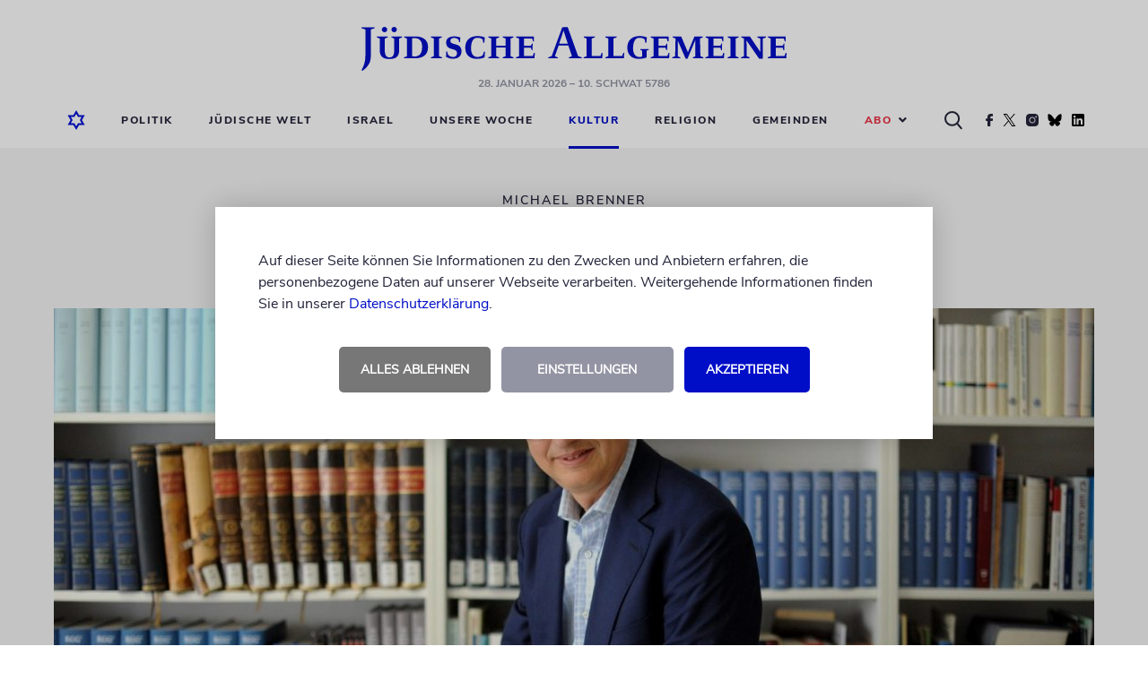

--- FILE ---
content_type: text/html; charset=UTF-8
request_url: https://www.juedische-allgemeine.de/kultur/auf-respektvollen-umgang-setzen/
body_size: 13709
content:




<!doctype html>
<html lang="de">
<head>
			

	

<meta charset="UTF-8"/>
<meta name="viewport" content="width=device-width, shrink-to-fit=no, user-scalable=yes, initial-scale=1.0"/>
<title>
			»Auf respektvollen Umgang setzen« | Jüdische Allgemeine
	</title>
<meta name="description" content="Michael Brenner über 25 Jahre Lehrstuhl für Jüdische Geschichte und Kultur an der LMU München">
<meta name="keywords" content="Jüdische Allgemeine, Wochenzeitung, Nachrichten, Kommentare, Berichte, Blogs, Politik, Kultur, Religion, Jüdisches Leben, Israel"/>
	<meta name="author" content="Katrin Diehl"/>

<link rel="preload" as="image" href="https://www.juedische-allgemeine.de/wp-content/themes/ja-theme/static/img/juedische-allgemeine-logo.svg"/>
<link rel="stylesheet" href="https://www.juedische-allgemeine.de/wp-content/themes/ja-theme/static/css/style.min.css?v=1757515675357" type="text/css" media="all"/>
<link rel="preload" href="https://www.juedische-allgemeine.de/wp-content/themes/ja-theme/static/css/jquery-ui.min.css" as="style" onload="this.rel='stylesheet'"/>
<link rel="shortcut icon" href="https://www.juedische-allgemeine.de/wp-content/themes/ja-theme/static/img/favicon.ico" type="image/x-icon"/>


    




<meta property="og:type" content="article"/>
<meta property="og:title" content="»Auf respektvollen Umgang setzen«"/>
<meta property="og:url" content="https://www.juedische-allgemeine.de/kultur/auf-respektvollen-umgang-setzen/"/>
<meta property="og:description" content="Michael Brenner über 25 Jahre Lehrstuhl für Jüdische Geschichte und Kultur an der LMU München"/>
<meta property="article:published_time" content="2022-06-12T07:30:16+00:00"/>
<meta property="article:modified_time" content="2022-06-12T07:30:17+00:00"/>
<meta property="og:site_name" content="Jüdische Allgemeine"/>
<meta property="og:image" content="https://www.juedische-allgemeine.de/wp-content/uploads/2022/06/921762521-1440x720-1440x720-c-default.jpeg"/>
<meta property="og:image:width" content="1440"/>
<meta property="og:image:height" content="720"/>
<meta property="og:locale" content="de_DE"/>
<meta name="twitter:text:title" content="»Auf respektvollen Umgang setzen«"/>
<meta name="twitter:image" content="https://www.juedische-allgemeine.de/wp-content/uploads/2022/06/921762521-1440x720-1440x720-c-default.jpeg"/>
<meta name="twitter:card" content="summary_large_image"/>



    




<script type="application/ld+json">
{
	"@context":			"http://schema.org",
	"@type":			"NewsArticle",
	"headline":			"\u00bbAuf respektvollen Umgang setzen\u00ab",
	"description":		"Michael Brenner \u00fcber 25 Jahre Lehrstuhl f\u00fcr J\u00fcdische Geschichte und Kultur an der LMU M\u00fcnchen",
	"datePublished":	"2022-06-12T07:30:16+00:00",
	"dateModified":		"2022-06-12T07:30:17+00:00",
	"url":				"https:\/\/www.juedische-allgemeine.de\/kultur\/auf-respektvollen-umgang-setzen\/",
	"image" : {
		"@type":	"ImageObject",
		"url":		"https:\/\/www.juedische-allgemeine.de\/wp-content\/uploads\/2022\/06\/921762521-1440x720-1440x720-c-default.jpeg",
		"width":	1440,
		"height":	720
	},
	"publisher": {
		"@type":	"Organization",
		"name":		"J\u00fcdische Allgemeine",
		"url":		"https:\/\/www.juedische-allgemeine.de\/",
		"logo":		"https:\/\/www.juedische-allgemeine.de\/wp-content\/themes\/ja-theme\/static\/img\/juedische-allgemeine-logo.svg"
	}
}
</script>


	<meta name='robots' content='max-image-preview:large' />
<style id='wp-img-auto-sizes-contain-inline-css' type='text/css'>
img:is([sizes=auto i],[sizes^="auto," i]){contain-intrinsic-size:3000px 1500px}
/*# sourceURL=wp-img-auto-sizes-contain-inline-css */
</style>
<style id='classic-theme-styles-inline-css' type='text/css'>
/*! This file is auto-generated */
.wp-block-button__link{color:#fff;background-color:#32373c;border-radius:9999px;box-shadow:none;text-decoration:none;padding:calc(.667em + 2px) calc(1.333em + 2px);font-size:1.125em}.wp-block-file__button{background:#32373c;color:#fff;text-decoration:none}
/*# sourceURL=/wp-includes/css/classic-themes.min.css */
</style>
<style id='wp-typography-safari-font-workaround-inline-css' type='text/css'>
body {-webkit-font-feature-settings: "liga";font-feature-settings: "liga";-ms-font-feature-settings: normal;}
/*# sourceURL=wp-typography-safari-font-workaround-inline-css */
</style>
<script type="text/javascript" src="https://www.juedische-allgemeine.de/wp-content/themes/ja-theme/static/js/head-js-bundle.min.js" id="jquery-js"></script>
<script type="text/javascript" id="3d-flip-book-client-locale-loader-js-extra">
/* <![CDATA[ */
var FB3D_CLIENT_LOCALE = {"ajaxurl":"https://www.juedische-allgemeine.de/wp-admin/admin-ajax.php","dictionary":{"Table of contents":"Table of contents","Close":"Close","Bookmarks":"Bookmarks","Thumbnails":"Thumbnails","Search":"Search","Share":"Share","Facebook":"Facebook","Twitter":"Twitter","Email":"Email","Play":"Play","Previous page":"Previous page","Next page":"Next page","Zoom in":"Zoom in","Zoom out":"Zoom out","Fit view":"Fit view","Auto play":"Auto play","Full screen":"Full screen","More":"More","Smart pan":"Smart pan","Single page":"Single page","Sounds":"Sounds","Stats":"Stats","Print":"Print","Download":"Download","Goto first page":"Goto first page","Goto last page":"Goto last page"},"images":"https://www.juedische-allgemeine.de/wp-content/plugins/interactive-3d-flipbook-powered-physics-engine/assets/images/","jsData":{"urls":[],"posts":{"ids_mis":[],"ids":[]},"pages":[],"firstPages":[],"bookCtrlProps":[],"bookTemplates":[]},"key":"3d-flip-book","pdfJS":{"pdfJsLib":"https://www.juedische-allgemeine.de/wp-content/plugins/interactive-3d-flipbook-powered-physics-engine/assets/js/pdf.min.js?ver=4.3.136","pdfJsWorker":"https://www.juedische-allgemeine.de/wp-content/plugins/interactive-3d-flipbook-powered-physics-engine/assets/js/pdf.worker.js?ver=4.3.136","stablePdfJsLib":"https://www.juedische-allgemeine.de/wp-content/plugins/interactive-3d-flipbook-powered-physics-engine/assets/js/stable/pdf.min.js?ver=2.5.207","stablePdfJsWorker":"https://www.juedische-allgemeine.de/wp-content/plugins/interactive-3d-flipbook-powered-physics-engine/assets/js/stable/pdf.worker.js?ver=2.5.207","pdfJsCMapUrl":"https://www.juedische-allgemeine.de/wp-content/plugins/interactive-3d-flipbook-powered-physics-engine/assets/cmaps/"},"cacheurl":"https://www.juedische-allgemeine.de/wp-content/uploads/3d-flip-book/cache/","pluginsurl":"https://www.juedische-allgemeine.de/wp-content/plugins/","pluginurl":"https://www.juedische-allgemeine.de/wp-content/plugins/interactive-3d-flipbook-powered-physics-engine/","thumbnailSize":{"width":"150","height":"150"},"version":"1.16.17"};
//# sourceURL=3d-flip-book-client-locale-loader-js-extra
/* ]]> */
</script>
<script type="text/javascript" src="https://www.juedische-allgemeine.de/wp-content/plugins/interactive-3d-flipbook-powered-physics-engine/assets/js/client-locale-loader.js?ver=1.16.17" id="3d-flip-book-client-locale-loader-js" async="async" data-wp-strategy="async"></script>
<link rel="canonical" href="https://www.juedische-allgemeine.de/kultur/auf-respektvollen-umgang-setzen/" />
<!-- Matomo --><script type="text/javascript">
var _paq = window._paq = window._paq || [];
_paq.push(['disableCookies']);
_paq.push(['trackPageView']);
_paq.push(['enableLinkTracking']);
_paq.push(['alwaysUseSendBeacon']);
_paq.push(['setTrackerUrl', "\/\/www.juedische-allgemeine.de\/wp-content\/plugins\/matomo\/app\/matomo.php"]);
_paq.push(['setSiteId', '1']);
_paq.push(['appendToTrackingUrl', 'bots=1']);
var d=document, g=d.createElement('script'), s=d.getElementsByTagName('script')[0];
g.type='text/javascript'; g.async=true; g.src="\/\/www.juedische-allgemeine.de\/wp-content\/uploads\/matomo\/matomo.js"; s.parentNode.insertBefore(g,s);
</script>
<!-- End Matomo Code -->		<link rel="manifest" crossorigin="use-credentials" href="https://www.juedische-allgemeine.de/wp-json/wp/v2/web-app-manifest">
					<meta name="theme-color" content="#000ec7">
								<meta name="apple-mobile-web-app-capable" content="yes">
				<meta name="mobile-web-app-capable" content="yes">

				<link rel="apple-touch-startup-image" href="https://www.juedische-allgemeine.de/wp-content/themes/ja-theme/static/img/pwa-icon_192x192.png">

				<meta name="apple-mobile-web-app-title" content="Jüd. Allgemeine">
		<meta name="application-name" content="Jüd. Allgemeine">
		


	<style id='wp-block-paragraph-inline-css' type='text/css'>
.is-small-text{font-size:.875em}.is-regular-text{font-size:1em}.is-large-text{font-size:2.25em}.is-larger-text{font-size:3em}.has-drop-cap:not(:focus):first-letter{float:left;font-size:8.4em;font-style:normal;font-weight:100;line-height:.68;margin:.05em .1em 0 0;text-transform:uppercase}body.rtl .has-drop-cap:not(:focus):first-letter{float:none;margin-left:.1em}p.has-drop-cap.has-background{overflow:hidden}:root :where(p.has-background){padding:1.25em 2.375em}:where(p.has-text-color:not(.has-link-color)) a{color:inherit}p.has-text-align-left[style*="writing-mode:vertical-lr"],p.has-text-align-right[style*="writing-mode:vertical-rl"]{rotate:180deg}
/*# sourceURL=https://www.juedische-allgemeine.de/wp-includes/blocks/paragraph/style.min.css */
</style>
<style id='global-styles-inline-css' type='text/css'>
:root{--wp--preset--aspect-ratio--square: 1;--wp--preset--aspect-ratio--4-3: 4/3;--wp--preset--aspect-ratio--3-4: 3/4;--wp--preset--aspect-ratio--3-2: 3/2;--wp--preset--aspect-ratio--2-3: 2/3;--wp--preset--aspect-ratio--16-9: 16/9;--wp--preset--aspect-ratio--9-16: 9/16;--wp--preset--color--black: #000000;--wp--preset--color--cyan-bluish-gray: #abb8c3;--wp--preset--color--white: #ffffff;--wp--preset--color--pale-pink: #f78da7;--wp--preset--color--vivid-red: #cf2e2e;--wp--preset--color--luminous-vivid-orange: #ff6900;--wp--preset--color--luminous-vivid-amber: #fcb900;--wp--preset--color--light-green-cyan: #7bdcb5;--wp--preset--color--vivid-green-cyan: #00d084;--wp--preset--color--pale-cyan-blue: #8ed1fc;--wp--preset--color--vivid-cyan-blue: #0693e3;--wp--preset--color--vivid-purple: #9b51e0;--wp--preset--gradient--vivid-cyan-blue-to-vivid-purple: linear-gradient(135deg,rgb(6,147,227) 0%,rgb(155,81,224) 100%);--wp--preset--gradient--light-green-cyan-to-vivid-green-cyan: linear-gradient(135deg,rgb(122,220,180) 0%,rgb(0,208,130) 100%);--wp--preset--gradient--luminous-vivid-amber-to-luminous-vivid-orange: linear-gradient(135deg,rgb(252,185,0) 0%,rgb(255,105,0) 100%);--wp--preset--gradient--luminous-vivid-orange-to-vivid-red: linear-gradient(135deg,rgb(255,105,0) 0%,rgb(207,46,46) 100%);--wp--preset--gradient--very-light-gray-to-cyan-bluish-gray: linear-gradient(135deg,rgb(238,238,238) 0%,rgb(169,184,195) 100%);--wp--preset--gradient--cool-to-warm-spectrum: linear-gradient(135deg,rgb(74,234,220) 0%,rgb(151,120,209) 20%,rgb(207,42,186) 40%,rgb(238,44,130) 60%,rgb(251,105,98) 80%,rgb(254,248,76) 100%);--wp--preset--gradient--blush-light-purple: linear-gradient(135deg,rgb(255,206,236) 0%,rgb(152,150,240) 100%);--wp--preset--gradient--blush-bordeaux: linear-gradient(135deg,rgb(254,205,165) 0%,rgb(254,45,45) 50%,rgb(107,0,62) 100%);--wp--preset--gradient--luminous-dusk: linear-gradient(135deg,rgb(255,203,112) 0%,rgb(199,81,192) 50%,rgb(65,88,208) 100%);--wp--preset--gradient--pale-ocean: linear-gradient(135deg,rgb(255,245,203) 0%,rgb(182,227,212) 50%,rgb(51,167,181) 100%);--wp--preset--gradient--electric-grass: linear-gradient(135deg,rgb(202,248,128) 0%,rgb(113,206,126) 100%);--wp--preset--gradient--midnight: linear-gradient(135deg,rgb(2,3,129) 0%,rgb(40,116,252) 100%);--wp--preset--font-size--small: 13px;--wp--preset--font-size--medium: 20px;--wp--preset--font-size--large: 36px;--wp--preset--font-size--x-large: 42px;--wp--preset--spacing--20: 0.44rem;--wp--preset--spacing--30: 0.67rem;--wp--preset--spacing--40: 1rem;--wp--preset--spacing--50: 1.5rem;--wp--preset--spacing--60: 2.25rem;--wp--preset--spacing--70: 3.38rem;--wp--preset--spacing--80: 5.06rem;--wp--preset--shadow--natural: 6px 6px 9px rgba(0, 0, 0, 0.2);--wp--preset--shadow--deep: 12px 12px 50px rgba(0, 0, 0, 0.4);--wp--preset--shadow--sharp: 6px 6px 0px rgba(0, 0, 0, 0.2);--wp--preset--shadow--outlined: 6px 6px 0px -3px rgb(255, 255, 255), 6px 6px rgb(0, 0, 0);--wp--preset--shadow--crisp: 6px 6px 0px rgb(0, 0, 0);}:where(.is-layout-flex){gap: 0.5em;}:where(.is-layout-grid){gap: 0.5em;}body .is-layout-flex{display: flex;}.is-layout-flex{flex-wrap: wrap;align-items: center;}.is-layout-flex > :is(*, div){margin: 0;}body .is-layout-grid{display: grid;}.is-layout-grid > :is(*, div){margin: 0;}:where(.wp-block-columns.is-layout-flex){gap: 2em;}:where(.wp-block-columns.is-layout-grid){gap: 2em;}:where(.wp-block-post-template.is-layout-flex){gap: 1.25em;}:where(.wp-block-post-template.is-layout-grid){gap: 1.25em;}.has-black-color{color: var(--wp--preset--color--black) !important;}.has-cyan-bluish-gray-color{color: var(--wp--preset--color--cyan-bluish-gray) !important;}.has-white-color{color: var(--wp--preset--color--white) !important;}.has-pale-pink-color{color: var(--wp--preset--color--pale-pink) !important;}.has-vivid-red-color{color: var(--wp--preset--color--vivid-red) !important;}.has-luminous-vivid-orange-color{color: var(--wp--preset--color--luminous-vivid-orange) !important;}.has-luminous-vivid-amber-color{color: var(--wp--preset--color--luminous-vivid-amber) !important;}.has-light-green-cyan-color{color: var(--wp--preset--color--light-green-cyan) !important;}.has-vivid-green-cyan-color{color: var(--wp--preset--color--vivid-green-cyan) !important;}.has-pale-cyan-blue-color{color: var(--wp--preset--color--pale-cyan-blue) !important;}.has-vivid-cyan-blue-color{color: var(--wp--preset--color--vivid-cyan-blue) !important;}.has-vivid-purple-color{color: var(--wp--preset--color--vivid-purple) !important;}.has-black-background-color{background-color: var(--wp--preset--color--black) !important;}.has-cyan-bluish-gray-background-color{background-color: var(--wp--preset--color--cyan-bluish-gray) !important;}.has-white-background-color{background-color: var(--wp--preset--color--white) !important;}.has-pale-pink-background-color{background-color: var(--wp--preset--color--pale-pink) !important;}.has-vivid-red-background-color{background-color: var(--wp--preset--color--vivid-red) !important;}.has-luminous-vivid-orange-background-color{background-color: var(--wp--preset--color--luminous-vivid-orange) !important;}.has-luminous-vivid-amber-background-color{background-color: var(--wp--preset--color--luminous-vivid-amber) !important;}.has-light-green-cyan-background-color{background-color: var(--wp--preset--color--light-green-cyan) !important;}.has-vivid-green-cyan-background-color{background-color: var(--wp--preset--color--vivid-green-cyan) !important;}.has-pale-cyan-blue-background-color{background-color: var(--wp--preset--color--pale-cyan-blue) !important;}.has-vivid-cyan-blue-background-color{background-color: var(--wp--preset--color--vivid-cyan-blue) !important;}.has-vivid-purple-background-color{background-color: var(--wp--preset--color--vivid-purple) !important;}.has-black-border-color{border-color: var(--wp--preset--color--black) !important;}.has-cyan-bluish-gray-border-color{border-color: var(--wp--preset--color--cyan-bluish-gray) !important;}.has-white-border-color{border-color: var(--wp--preset--color--white) !important;}.has-pale-pink-border-color{border-color: var(--wp--preset--color--pale-pink) !important;}.has-vivid-red-border-color{border-color: var(--wp--preset--color--vivid-red) !important;}.has-luminous-vivid-orange-border-color{border-color: var(--wp--preset--color--luminous-vivid-orange) !important;}.has-luminous-vivid-amber-border-color{border-color: var(--wp--preset--color--luminous-vivid-amber) !important;}.has-light-green-cyan-border-color{border-color: var(--wp--preset--color--light-green-cyan) !important;}.has-vivid-green-cyan-border-color{border-color: var(--wp--preset--color--vivid-green-cyan) !important;}.has-pale-cyan-blue-border-color{border-color: var(--wp--preset--color--pale-cyan-blue) !important;}.has-vivid-cyan-blue-border-color{border-color: var(--wp--preset--color--vivid-cyan-blue) !important;}.has-vivid-purple-border-color{border-color: var(--wp--preset--color--vivid-purple) !important;}.has-vivid-cyan-blue-to-vivid-purple-gradient-background{background: var(--wp--preset--gradient--vivid-cyan-blue-to-vivid-purple) !important;}.has-light-green-cyan-to-vivid-green-cyan-gradient-background{background: var(--wp--preset--gradient--light-green-cyan-to-vivid-green-cyan) !important;}.has-luminous-vivid-amber-to-luminous-vivid-orange-gradient-background{background: var(--wp--preset--gradient--luminous-vivid-amber-to-luminous-vivid-orange) !important;}.has-luminous-vivid-orange-to-vivid-red-gradient-background{background: var(--wp--preset--gradient--luminous-vivid-orange-to-vivid-red) !important;}.has-very-light-gray-to-cyan-bluish-gray-gradient-background{background: var(--wp--preset--gradient--very-light-gray-to-cyan-bluish-gray) !important;}.has-cool-to-warm-spectrum-gradient-background{background: var(--wp--preset--gradient--cool-to-warm-spectrum) !important;}.has-blush-light-purple-gradient-background{background: var(--wp--preset--gradient--blush-light-purple) !important;}.has-blush-bordeaux-gradient-background{background: var(--wp--preset--gradient--blush-bordeaux) !important;}.has-luminous-dusk-gradient-background{background: var(--wp--preset--gradient--luminous-dusk) !important;}.has-pale-ocean-gradient-background{background: var(--wp--preset--gradient--pale-ocean) !important;}.has-electric-grass-gradient-background{background: var(--wp--preset--gradient--electric-grass) !important;}.has-midnight-gradient-background{background: var(--wp--preset--gradient--midnight) !important;}.has-small-font-size{font-size: var(--wp--preset--font-size--small) !important;}.has-medium-font-size{font-size: var(--wp--preset--font-size--medium) !important;}.has-large-font-size{font-size: var(--wp--preset--font-size--large) !important;}.has-x-large-font-size{font-size: var(--wp--preset--font-size--x-large) !important;}
/*# sourceURL=global-styles-inline-css */
</style>
</head>

<body class="sg-no-page">
	


	<!-- CMP -->
	<script>
		window.ubCmpSetup = {
			debug: false,
			cookieConfig: {
				cookieLifetimeDays: 31,
				cookieNameAccepted: "ubCmpAccepted_v3",
				cookieNameSettings: "ubCmpSettings"
			},
			label: {
				hintText: '<p>Auf dieser Seite können Sie Informationen zu den Zwecken und Anbietern erfahren, die personenbezogene Daten auf unserer Webseite verarbeiten. Weitergehende Informationen finden Sie in unserer <a href="/datenschutzerklaerung/" target="_blank">Datenschutzerklärung</a>.</p>',
				buttonAgreeAll: 'Akzeptieren',
				buttonDenyAll: 'Alles ablehnen',
				buttonGoToSettings: 'Einstellungen',
				settingsText: '<h2>Privatsphäre-Einstellungen</h2><p>Hier können Sie Ihre Privatsphäre-Einstellungen einsehen und ändern.</p>',
				buttonSaveSettings: 'Einstellungen speichern',
				buttonOn: 'an',
				buttonOff: 'aus'
			},
			purposes: [{
				name: 'Funktionelle Cookies',
				description: '<p>Funktionelle Cookies können Sie deaktivieren, dann werden die folgenden Funktionen nicht wie erwartet funktionieren.</p>',
				vendors: [{
					key: 'gemeinden_selected_value',
					checked: true,
					description: '<p><strong>gemeinden_selected_value</strong><br /> Merkt sich die ausgewählte Gemeinde.</p>'
				}]
			}, {
				name: 'Performance messen',
				description: '<p>Diese Dienste werden zur Analyse der Website-Nutzung und zur Verbesserung der Performance verwendet.</p>',
				vendors: [{
					key: 'ad_tracking',
					checked: true,
					description: '<p><strong>Doubleclick</strong><br />Dient der Zählung der Werbeeinblendungen.</p>'
				}]
			}, {
				name: 'Externe Inhalte',
				description: '<p>Dies umfasst Inhalte von externen Dienstleistern, die sichtbar in die Seite eingebunden werden.</p>',
				vendors: [{
					key: 'social_embeds',
					checked: true,
					description: '<p><strong>Soziale Netzwerke</strong><br />Inhalte von sozialen Netzwerken wie Youtube, Twitter, Facebook, Instagram, TikTok, Spotify u.a. zulassen</p>'
				},
				{
					key: 'google_maps',
					checked: true,
					description: '<p><strong>Google Maps</strong><br />Inhalte von Google Maps zulassen</p>'
				},
				{
					key: 'bottalk',
					checked: true,
					description: '<p><strong>Bottalk</strong><br />Den Bottalk-Player zulassen, damit der Text vorgelesen werden kann.</p>'
				},
				{
					key: 'audiorella',
					checked: true,
					description: '<p><strong>Audiorella</strong><br />Den Audiorella-Player zulassen, damit Podcasts angehört werden können.</p>'
				}]
			}]
		};
	</script>
	<!--/ CMP -->


	<div id="main-page-wrapper">
		<div class="main-header-placeholder"></div>

		<header id="main-header" class="main-header">
							<div class="wrapper wrapper--desktop "><div class="contentbox top"><div class="logo-wrapper" style=""><a href="https://www.juedische-allgemeine.de"><img src="https://www.juedische-allgemeine.de/wp-content/themes/ja-theme/static/img/juedische-allgemeine-logo.svg" alt="Jüdische Allgemeine" title="Jüdische Allgemeine" width="474" height="49"/></a><p class="header-date"><span title="28.01.2026 21:26:31">28. Januar 2026</span>
									&ndash; 10. Schwat 5786
							</p></div></div><div class="contentbox bottom"><nav class="desktop-navigation"><ul><li><a href="https://www.juedische-allgemeine.de"><i><img src="https://www.juedische-allgemeine.de/wp-content/themes/ja-theme/static/img/home-icon-blue-lined.svg" alt="Startseite" title="Startseite" class="blue-home-icon" width="20" height="22"/></i></a></li><li class="search-form-wrapper"><form action="https://www.juedische-allgemeine.de/suche/" class="search-form displayNone"><div><input type="text" name="q" placeholder="Nach Begriff suchen ..."></div></form></li><li class=""><a target="_self" href="https://www.juedische-allgemeine.de/politik/">Politik</a></li><li class=""><a target="_self" href="https://www.juedische-allgemeine.de/juedische-welt/">Jüdische Welt</a></li><li class=""><a target="_self" href="https://www.juedische-allgemeine.de/israel/">Israel</a></li><li class=""><a target="_self" href="https://www.juedische-allgemeine.de/unsere-woche/">Unsere Woche</a></li><li class="active"><a target="_self" href="https://www.juedische-allgemeine.de/kultur/">Kultur</a></li><li class=""><a target="_self" href="https://www.juedische-allgemeine.de/religion/">Religion</a></li><li class=""><a target="_self" href="https://www.juedische-allgemeine.de/gemeinden/">Gemeinden</a></li><li class="selectbox-wrapper"><p class="selected-value selected-value--red" role="button">
				Abo<i class="fa fa-angle-down"></i></p><ul role="menu"><li class=""><a target="_self" href="https://www.juedische-allgemeine.de/angebote/">Angebote Print</a></li><li class=""><a target="_self" href="https://www.juedische-allgemeine.de/abo-service/">Abo-Service</a></li></ul></li><li class="icon"><i><img src="https://www.juedische-allgemeine.de/wp-content/themes/ja-theme/static/img/search-icon-black.svg" alt="Suche" title="Suche" class="search-icon" width="20" height="21"/></i></li><li class="icon"><a href="https://www.facebook.com/JuedischeAllgemeine/" target="_blank" rel="noopener noreferrer"><i><img src="https://www.juedische-allgemeine.de/wp-content/themes/ja-theme/static/img/social/facebook.svg" alt="Facebook" title="Die Jüdische Allgemeine auf Facebook" class="facebook-icon" loading="lazy" width="8" height="14"/></i></a></li><li class="icon"><a href="https://twitter.com/juedischeonline" target="_blank" rel="noopener noreferrer"><i><img src="https://www.juedische-allgemeine.de/wp-content/themes/ja-theme/static/img/social/twitter.svg" alt="Twitter" title="Die Jüdische Allgemeine auf Twitter" class="twitter-icon" loading="lazy" width="17" height="14"/></i></a></li><li class="icon"><a href="https://www.instagram.com/juedischeallgemeine/" target="_blank" rel="noopener noreferrer"><i><img src="https://www.juedische-allgemeine.de/wp-content/themes/ja-theme/static/img/social/instagram.svg" alt="Instagram" title="Die Jüdische Allgemeine auf Instagram" class="instagram-icon" loading="lazy" width="14" height="14"/></i></a></li><li class="icon"><a href="https://bsky.app/profile/juedischeonline.bsky.social" target="_blank" rel="noopener noreferrer"><i><img src="https://www.juedische-allgemeine.de/wp-content/themes/ja-theme/static/img/social/bluesky.svg" alt="Bluesky" title="Die Jüdische Allgemeine auf Bluesky" class="bluesky-icon" loading="lazy" width="16" height="14"/></i></a></li><li class="icon"><a href="https://www.linkedin.com/company/jüdische-allgemeine/" target="_blank" rel="noopener noreferrer"><i><img src="https://www.juedische-allgemeine.de/wp-content/themes/ja-theme/static/img/social/linkedin.svg" alt="LinkedIn" title="Die Jüdische Allgemeine auf LinkedIn" class="linkedin-icon" loading="lazy" width="16" height="14"/></i></a></li></ul></nav></div></div><div class="wrapper wrapper--mobile "><div class="contentbox top "><div class="home-icon"><a href="https://www.juedische-allgemeine.de"><img src="https://www.juedische-allgemeine.de/wp-content/themes/ja-theme/static/img/home-icon-blue-lined.svg" alt="Startseite" title="Startseite" width="20" height="22"/></a></div><div class="logo-wrapper"><a href="https://www.juedische-allgemeine.de"><img src="https://www.juedische-allgemeine.de/wp-content/themes/ja-theme/static/img/juedische-allgemeine-logo.svg" alt="Jüdische Allgemeine" title="Jüdische Allgemeine" width="474" height="49"/></a></div><div class="burger-menu" role="button"><img src="https://www.juedische-allgemeine.de/wp-content/themes/ja-theme/static/img/burger-menu.svg" alt="Menü" title="Menü" width="22" height="16"/></div></div><div class="contentbox bottom"><nav class="headermenu hide-navigation" role="navigation"><img src="https://www.juedische-allgemeine.de/wp-content/themes/ja-theme/static/img/close-icon.png" alt="Schließen" title="Schließen" class="navigation-close-button" role="link" loading="lazy" width="18" height="17"/><div class="column-wrapper"><div class="grey-column"><img src="https://www.juedische-allgemeine.de/wp-content/themes/ja-theme/static/img/home-icon-blue-lined.png" alt="Startseite" title="Startseite" loading="lazy" width="20" height="22"/></div><div class="menu-column"><ul role="menu"><li class=""><a target="_self" href="https://www.juedische-allgemeine.de/politik/">Politik</a></li><li class=""><a target="_self" href="https://www.juedische-allgemeine.de/juedische-welt/">Jüdische Welt</a></li><li class=""><a target="_self" href="https://www.juedische-allgemeine.de/israel/">Israel</a></li><li class=""><a target="_self" href="https://www.juedische-allgemeine.de/unsere-woche/">Unsere Woche</a></li><li class="active"><a target="_self" href="https://www.juedische-allgemeine.de/kultur/">Kultur</a></li><li class=""><a target="_self" href="https://www.juedische-allgemeine.de/religion/">Religion</a></li><li class=""><a target="_self" href="https://www.juedische-allgemeine.de/gemeinden/">Gemeinden</a></li><li class="selectbox-wrapper"><p class="selected-value selected-value--red" role="button">
				Abo<i class="fa fa-angle-down"></i></p><ul role="menu"><li class=""><a target="_self" href="https://www.juedische-allgemeine.de/angebote/">Angebote Print</a></li><li class=""><a target="_self" href="https://www.juedische-allgemeine.de/abo-service/">Abo-Service</a></li></ul></li></ul><div class="search-button-mobile"><form action="https://www.juedische-allgemeine.de/suche/" class="search-form-mobile"><input type="text" name="q" placeholder="Nach Begriff suchen ..." /><button type="submit"><i><img src="https://www.juedische-allgemeine.de/wp-content/themes/ja-theme/static/img/search-icon-black.svg" alt="Suche" title="Suche" class="search-icon" loading="lazy" width="20" height="21"/></i></button></form></div><div class="social-icons-mobile"><div class="social-icon-wrapper"><div class="icons"><i><a href="https://www.facebook.com/JuedischeAllgemeine/" target="_blank" rel="noopener noreferrer"><img src="https://www.juedische-allgemeine.de/wp-content/themes/ja-theme/static/img/social/facebook-icon-blue.png" alt="Facebook" title="Die Jüdische Allgemeine auf Facebook" loading="lazy" width="34" height="34"/></a></i><i><a href="https://twitter.com/juedischeonline" target="_blank" rel="noopener noreferrer"><img src="https://www.juedische-allgemeine.de/wp-content/themes/ja-theme/static/img/social/twitter-icon-blue.png" alt="Twitter" title="Die Jüdische Allgemeine auf Twitter" loading="lazy" width="34" height="34"/></a></i><i><a href="https://www.instagram.com/juedischeallgemeine/" target="_blank" rel="noopener noreferrer"><img src="https://www.juedische-allgemeine.de/wp-content/themes/ja-theme/static/img/social/instagram-icon-blue.png" alt="Instagram" title="Die Jüdische Allgemeine auf Instagram" loading="lazy" width="34" height="34"/></a></i><i><a href="https://bsky.app/profile/juedischeonline.bsky.social" target="_blank" rel="noopener noreferrer"><img src="https://www.juedische-allgemeine.de/wp-content/themes/ja-theme/static/img/social/bluesky-icon-blue.png" alt="Bluesky" title="Die Jüdische Allgemeine auf Bluesky" loading="lazy" width="34" height="34"/></a></i><i><a href="https://www.linkedin.com/company/jüdische-allgemeine/" target="_blank" rel="noopener noreferrer"><img src="https://www.juedische-allgemeine.de/wp-content/themes/ja-theme/static/img/social/linkedin-icon-blue.png" alt="LinkedIn" title="Die Jüdische Allgemeine auf LinkedIn" loading="lazy" width="34" height="34"/></a></i></div></div></div></div></div></nav></div></div>			
							

					</header>

		<main>
							

		
	
	
							




		
				
	
        	

			<section class="ad ad--skyscraper clearfix">
			<a href="https://www.juedische-allgemeine.de/allgemein/die-app-der-juedischen-allgemeinen/" target="_blank" rel="noopener noreferrer">
					
					
						
			
									
			
	
						<img src="https://www.juedische-allgemeine.de/wp-content/uploads/2024/11/App-JA-AD-Skyscraper-new.jpg" alt="" class=""  width="320" height="1600" loading="lazy"/>
			
			
			</a>
		</section>

		



	
    


	

			
			

<div class="button-wrapper button-wrapper--no-indent displayNone">
	<button data-close-window="1" class="blue">zurück</button>
</div>


			

	

						


<section class="artikel-billboard mark-searchterm default-article">
	<div class="billboard-header">
		<div class="billboard-header-content">
			<p class="kicker">Michael Brenner</p>
			<h2 class="headline">»Auf respektvollen Umgang setzen«</h2>
		</div>
	</div>

	<div class="billboard-body">
		
		
		


					
			
		<figure>
				
		
			
							
			
								
												
			<picture class="">
				<source srcset="https://www.juedische-allgemeine.de/wp-content/uploads/2022/06/921762521-1440x810-375x211-c-default.jpeg 1x, https://www.juedische-allgemeine.de/wp-content/uploads/2022/06/921762521-2880x1620-750x422-c-default.jpeg 2x" media="(max-width: 375px)"/>
				<source srcset="https://www.juedische-allgemeine.de/wp-content/uploads/2022/06/921762521-1440x810-768x432-c-default.jpeg 1x, https://www.juedische-allgemeine.de/wp-content/uploads/2022/06/921762521-2880x1620-1536x864-c-default.jpeg 2x" media="(max-width: 767px)"/>
				<source srcset="https://www.juedische-allgemeine.de/wp-content/uploads/2022/06/921762521-1440x720-1160x580-c-default.jpeg 1x, https://www.juedische-allgemeine.de/wp-content/uploads/2022/06/921762521-2880x1440-2320x1160-c-default.jpeg 2x" media="(min-width: 768px)"/>
				<img src="https://www.juedische-allgemeine.de/wp-content/uploads/2022/06/921762521-1440x720-1160x580-c-default.jpeg" alt="" width="1160" height="580" loading="lazy"/>
			</picture>
			

				
	<figcaption>
			
		
			<span class="caption">»Es kommt eine Veränderung auf uns zu, auf die wir reagieren müssen«: Michael Brenner</span>
	
			<span class="copy">Foto: picture alliance / SZ Photo</span>
	
	</figcaption>

		</figure>
	
		


	</div>

	<div class="billboard-metadata">
		<div>
			<h5>Michael Brenner über 25 Jahre Lehrstuhl für Jüdische Geschichte und Kultur an der LMU München</h5>
   
			<div class="matadaten-autor">
				<p class="metadaten-autor">
						
						<div class="matadaten-autor-container">
				<div class="matadaten-autor-image-container">
																				</div>
				<div>
					<span>von
																				<a href="https://www.juedische-allgemeine.de/autor/katrin-diehl/">Katrin Diehl</a>
											</span>
					<span>	
						
	<i class="far fa-clock "></i>&nbsp;12.06.2022 09:30 Uhr

	
</span>
				</div>
			</div>
			

				</p>
			</div>

			



	<div id="bt-player" data-code="01670e71e0b6e22bcd6568811e703bf2" data-premium="true" class="bottalk-player"></div>
	<script src="https://bottalk.io/player/loader-v3.js" type="text/plain" data-cmp-vendor="bottalk"></script>

		</div>
	</div>
</section>



	<section class="content-body standardartikel">
		<div class="contentbox-artikel stickyContent mark-searchterm">
			

<div class="social-box-wrapper">
	<div class="social-icon-wrapper isSticky">
		<div class="icons vertical">
			<i><a href="https://www.facebook.com/sharer.php?u=https%3A%2F%2Fwww.juedische-allgemeine.de%2F%3Fp%3D2263070" target="_blank" rel="noopener noreferrer">
				<img src="https://www.juedische-allgemeine.de/wp-content/themes/ja-theme/static/img/social/share/facebook.svg" alt="Facebook" title="Via Facebook teilen" loading="lazy" width="8" height="14"/>
			</a></i>

			<i><a href="https://twitter.com/share?text=%C2%BBAuf%20respektvollen%20Umgang%20setzen%C2%AB&amp;url=https%3A%2F%2Fwww.juedische-allgemeine.de%2F%3Fp%3D2263070&amp;via=JuedischeOnline" class="social-icon-twitter" target="_blank" rel="noopener noreferrer">
				<img src="https://www.juedische-allgemeine.de/wp-content/themes/ja-theme/static/img/social/share/twitter.svg" alt="Twitter" title="Via X teilen" loading="lazy" width="18" height="15"/>
			</a></i>

			<i>
				<a href="whatsapp://send?text=%C2%BBAuf%20respektvollen%20Umgang%20setzen%C2%AB%0AMehr%20unter:%20https%3A%2F%2Fwww.juedische-allgemeine.de%2F%3Fp%3D2263070" class="hide-desktop">
					<img src="https://www.juedische-allgemeine.de/wp-content/themes/ja-theme/static/img/social/share/whatsapp.svg" alt="WhatsApp" title="Via WhatsApp teilen" loading="lazy" width="16" height="16"/>
				</a>
				<a href="https://web.whatsapp.com/send?text=%C2%BBAuf%20respektvollen%20Umgang%20setzen%C2%AB%0AMehr%20unter:%20https%3A%2F%2Fwww.juedische-allgemeine.de%2F%3Fp%3D2263070" target="_blank" rel="noopener noreferrer" class="hide-mobile">
					<img src="https://www.juedische-allgemeine.de/wp-content/themes/ja-theme/static/img/social/share/whatsapp.svg" alt="WhatsApp" title="Via WhatsApp teilen" loading="lazy" width="16" height="16"/>
				</a>
			</i>

			<i class="mobile"><a href="sms:?body=%C2%BBAuf%20respektvollen%20Umgang%20setzen%C2%AB%20-%20Mehr%20unter:%20https%3A%2F%2Fwww.juedische-allgemeine.de%2F%3Fp%3D2263070">
				<img src="https://www.juedische-allgemeine.de/wp-content/themes/ja-theme/static/img/social/share/sms.svg" alt="SMS" title="Via SMS teilen" loading="lazy" width="34" height="34"/>
			</a></i>

			<i><a href="mailto:?Subject=%C2%BBAuf%20respektvollen%20Umgang%20setzen%C2%AB&amp;body=Hallo,%20ich%20habe%20gerade%20diesen%20interessanten%20Beitrag%20auf%20www.juedische-allgemeine.de%20gelesen:%0D%0Dhttps%3A%2F%2Fwww.juedische-allgemeine.de%2F%3Fp%3D2263070%0D%0DBeste%20Grüße%0D">
				<img src="https://www.juedische-allgemeine.de/wp-content/themes/ja-theme/static/img/social/share/mail.svg" alt="Mail" title="Via E-Mail teilen" loading="lazy" width="15" height="11"/>
			</a></i>
		</div>
	</div>
</div>


			
<p><strong>Herr Brenner, fünf Jahre sind seit dem letzten runden Geburtstag des Lehrstuhls vergangen. Was hat sich seither getan?</strong><br>Einiges. Und das trotz der Pandemie. Wir haben zwei neue Gastprofessuren einge-richtet, eine für Hebräische Literatur, die wir nach Amos Oz, unserem ersten Gastprofessor auf diesem Gebiet, benannt haben und die im jetzigen Semester der Schriftsteller Dror Mishani innehat. Außerdem kam eine neue Gastprofessur für arabisch-israelische Koexistenz dazu, die zuletzt mit einer ägyptischen Wissenschaftlerin besetzt worden ist. Vom nächsten Semester an können wir zudem die erste Gastprofessur der Münchner Brodt Foundation anbieten. Die wird Derek J. Penslar, Professor für Jüdische Geschichte an der Harvard-Universität, besetzen, einer der ganz Wichtigen auf diesem Gebiet.</p>



<p><strong>Unsere Gegenwart zeigt sich sehr fordernd. Inwieweit ist es einem Lehrstuhl möglich, auf aktuelle Ereignisse zu reagieren?</strong><br>Natürlich ist es nicht vorrangige Aufgabe einer Universität, auf Tagesereignisse zu reagieren, sondern »tiefer zu gehen«. Trotzdem war es uns möglich – und da spreche ich im Namen des gesamten Historischen Seminars –, auf den Krieg in der Ukraine schnell zu reagieren. Wir haben vor allem jüngere Wissenschaftler von dort zu uns eingeladen, konnten sie mit Stipendien versorgen, und natürlich waren da auch welche darunter, die selbst jüdisch waren oder sich mit der Geschichte der Juden in ihrer Heimat befasst haben. Im Übrigen haben wir jetzt gerade auch mit einer Sonderausgabe unserer Zeitschrift auf die Proteste des vergangenen Jahres in Belarus reagiert. Darin geht es um Geschichte wie Gegenwart der belarussischen Juden. Man reagiert also schon auch auf die Tagespolitik, aber man holt weiter aus.</p>



<p><strong>Bei der Gründung des Lehrstuhls gehörte es zu einem Ihrer Anliegen, die wegen des Nationalsozialismus aus dem deutschsprachigen Raum vertriebenen Wissenschaftler nach München einzuladen: Fritz Stern, Peter Gay, Walter Laqueur waren da. Die Zeitzeugen werden immer weniger …</strong><br>Es ist tatsächlich für unseren Lehrstuhl immer etwas sehr Besonderes gewesen, Wis-senschaftler, die hatten gehen müssen, zu Vorträgen oder auch Gastprofessuren ein-zuladen. Und deswegen freut es uns umso mehr, dass Michael A. Meyer – 1937 in Berlin geboren, 1941 mit seinen Eltern in die USA geflohen – zu uns als Festredner zur 25-Jahr-Feier kommen wird! Aber er ist natürlich einer der Letzten. Es kommt eine Veränderung auf uns zu, auf die wir reagieren müssen. So planen wir beispielsweise, uns an einem Projekt des Leo-Baeck-Instituts zu beteiligen, das sich erstmals systematisch mit der deutsch-jüdischen Geschichte der Diaspora beschäftigt. Das Thema muss und wird bei uns präsent bleiben.</p>



<p><strong>Wie sehr spielt die »Sicht von innen« am Lehrstuhl eine Rolle? Oder muss es im Grunde immer noch einfach darum gehen, eine Mehrheitsgesellschaft über jüdische Themen aufzuklären?</strong><br>Diese Mehrheitsgesellschaft im »monoli-thischen« Sinne gibt es heute ja gar nicht mehr. Dafür ist sie viel zu divers. Und so ist es auch mit unseren Studierenden. Sie bringen ganz unterschiedliche Hintergründe mit. Und diese Vielfalt setzt sich eben auch bei unseren Lehrenden fort, die damit sowohl unterschiedliche Methoden als auch unterschiedliche Perspektiven anbieten. Uns ist es von Anfang an wichtig gewesen, regelmäßig Wissenschaftler aus den beiden großen Zentren der Jewish Studies kommen zu lassen: nämlich aus Israel und den USA. Der Blick über die deutschsprachige Historiografie hinaus ist einfach essenziell.</p>



<p><strong>Lernende wie Lehrende betonen oft die gute Atmosphäre an Ihrem Lehrstuhl, der zudem auch einen regen Freundeskreis von über 250 Mitgliedern hinter sich weiß. Wie bekommt man so etwas hin?</strong><br>Das freut mich zu hören. Ich glaube, das lässt sich nur erreichen, indem man eben dies zu einer Priorität macht. Dadurch, dass ich akademisch eher in den USA sozialisiert wurde, irritieren mich oft diese starken Hierarchien, die man bis heute im deutschen akademischen System finden kann. Natürlich sind Hierarchien nicht ganz wegzudenken, aber man kann versu-chen, einfach mehr auf Kollegialität und respektvollen Umgang zu setzen.</p>



<p><em>Mit dem Universitätsprofessor sprach Katrin Diehl.</em></p>

		</div>
	</section>



		
	
	
							



			




	
		
				
<section class="teaserbox-wrapper">
	

		
	
	
				
				
	

		
	
	
	<a href="https://www.juedische-allgemeine.de/kultur/gil-ofarim-das-kann-es-nicht-gewesen-sein/" class="teaserlink">
		<div class="teaserbox standardteaser">
			<div class="header">
				<div class="hintergrund"></div>
				<div class="wrapper">
					
					
					


							<figure>
								
					
						
			
							
			
								
												
			<picture class="">
				<source srcset="https://www.juedische-allgemeine.de/wp-content/uploads/2026/01/E004A-1440x720-375x188-c-default.jpg 1x, https://www.juedische-allgemeine.de/wp-content/uploads/2026/01/E004A-1440x720-750x375-c-default.jpg 2x" media="(max-width: 375px)"/>
				<source srcset="https://www.juedische-allgemeine.de/wp-content/uploads/2026/01/E004A-1440x720-768x384-c-default.jpg 1x, https://www.juedische-allgemeine.de/wp-content/uploads/2026/01/E004A-1440x720-1536x768-c-default.jpg 2x" media="(max-width: 767px)"/>
				<source srcset="https://www.juedische-allgemeine.de/wp-content/uploads/2026/01/E004A-1440x810-307x173-c-default.jpg 1x, https://www.juedische-allgemeine.de/wp-content/uploads/2026/01/E004A-1440x810-614x345-c-default.jpg 2x" media="(min-width: 768px)"/>
				<img src="https://www.juedische-allgemeine.de/wp-content/uploads/2026/01/E004A-1440x810-307x173-c-default.jpg" alt="" width="307" height="173" loading="lazy"/>
			</picture>
			
			
						</figure>

											


				</div>
			</div>

			<div class="body">
				<p class="kicker">
					



					
					Fernsehen 
				</p>

				<h3 class="shortenContent">Gil Ofarim: »Das kann es nicht gewesen sein«</h3>

				<p class="copy shortenContent">Was genau er damit meint und ob er sich auf den Skandal bezieht, der das öffentliche Bild von ihm zuletzt geprägt hatte, lässt Ofarim als Cliffhanger offen</p>

									<div class="matadaten-autor">
						<p class="small-paragraph">
														<span>	
						
	<i class="far fa-clock "></i>&nbsp;28.01.2026

	
</span>
						</p>
					</div>
				
			</div>
		</div>
	</a>
		
	
	
	<a href="https://www.juedische-allgemeine.de/kultur/anwalt-von-gil-ofarim-warnt-vor-grenzueberschreitungen/" class="teaserlink">
		<div class="teaserbox standardteaser">
			<div class="header">
				<div class="hintergrund"></div>
				<div class="wrapper">
					
					
					


							<figure>
								
					
						
			
							
			
								
												
			<picture class="">
				<source srcset="https://www.juedische-allgemeine.de/wp-content/uploads/2026/01/217708567-1440x720-375x188-c-default.jpg 1x, https://www.juedische-allgemeine.de/wp-content/uploads/2026/01/217708567-2880x1440-750x375-c-default.jpg 2x" media="(max-width: 375px)"/>
				<source srcset="https://www.juedische-allgemeine.de/wp-content/uploads/2026/01/217708567-1440x720-768x384-c-default.jpg 1x, https://www.juedische-allgemeine.de/wp-content/uploads/2026/01/217708567-2880x1440-1536x768-c-default.jpg 2x" media="(max-width: 767px)"/>
				<source srcset="https://www.juedische-allgemeine.de/wp-content/uploads/2026/01/217708567-1440x810-307x173-c-default.jpg 1x, https://www.juedische-allgemeine.de/wp-content/uploads/2026/01/217708567-2880x1620-614x345-c-default.jpg 2x" media="(min-width: 768px)"/>
				<img src="https://www.juedische-allgemeine.de/wp-content/uploads/2026/01/217708567-1440x810-307x173-c-default.jpg" alt="" width="307" height="173" loading="lazy"/>
			</picture>
			
			
						</figure>

											


				</div>
			</div>

			<div class="body">
				<p class="kicker">
					



					
					&quot;Dschungelcamp&quot;
				</p>

				<h3 class="shortenContent">Anwalt von Gil Ofarim warnt vor Grenzüberschreitungen</h3>

				<p class="copy shortenContent">Alexander Stevens sagt, es würden teils unwahre Tatsachenbehauptungen verbreitet, die strafrechtliche Konsequenzen haben könnten</p>

									<div class="matadaten-autor">
						<p class="small-paragraph">
														<span>	
						
	<i class="far fa-clock "></i>&nbsp;28.01.2026

	
</span>
						</p>
					</div>
				
			</div>
		</div>
	</a>
		
	
	
	<a href="https://www.juedische-allgemeine.de/kultur/termine-und-tv-tipps-49/" class="teaserlink">
		<div class="teaserbox standardteaser">
			<div class="header">
				<div class="hintergrund"></div>
				<div class="wrapper">
					
					
					


							<figure>
								
					
						
			
							
			
								
												
			<picture class="">
				<source srcset="https://www.juedische-allgemeine.de/wp-content/uploads/2019/08/09_DieAgentin_DianeKruger_KoljaBrandt-1440x720-375x188-c-default.jpg 1x, https://www.juedische-allgemeine.de/wp-content/uploads/2019/08/09_DieAgentin_DianeKruger_KoljaBrandt-2880x1440-750x375-c-default.jpg 2x" media="(max-width: 375px)"/>
				<source srcset="https://www.juedische-allgemeine.de/wp-content/uploads/2019/08/09_DieAgentin_DianeKruger_KoljaBrandt-1440x720-768x384-c-default.jpg 1x, https://www.juedische-allgemeine.de/wp-content/uploads/2019/08/09_DieAgentin_DianeKruger_KoljaBrandt-2880x1440-1536x768-c-default.jpg 2x" media="(max-width: 767px)"/>
				<source srcset="https://www.juedische-allgemeine.de/wp-content/uploads/2019/08/09_DieAgentin_DianeKruger_KoljaBrandt-1440x810-307x173-c-default.jpg 1x, https://www.juedische-allgemeine.de/wp-content/uploads/2019/08/09_DieAgentin_DianeKruger_KoljaBrandt-2880x1620-614x345-c-default.jpg 2x" media="(min-width: 768px)"/>
				<img src="https://www.juedische-allgemeine.de/wp-content/uploads/2019/08/09_DieAgentin_DianeKruger_KoljaBrandt-1440x810-307x173-c-default.jpg" alt="" width="307" height="173" loading="lazy"/>
			</picture>
			
			
						</figure>

											


				</div>
			</div>

			<div class="body">
				<p class="kicker">
					



					
					Programm
				</p>

				<h3 class="shortenContent">Termine und TV-Tipps</h3>

				<p class="copy shortenContent">Termine und Tipps für den Zeitraum vom 29. Januar bis zum 5. Februar</p>

									<div class="matadaten-autor">
						<p class="small-paragraph">
														<span>	
						
	<i class="far fa-clock "></i>&nbsp;28.01.2026

	
</span>
						</p>
					</div>
				
			</div>
		</div>
	</a>



	

</section>


	
		
	
	
							



			




	
		
				
<section class="teaserbox-wrapper">
	

		
	
	
				
				
	

		
	
	
	<a href="https://www.juedische-allgemeine.de/kultur/bin-ich-die-einzige-normale/" class="teaserlink">
		<div class="teaserbox standardteaser">
			<div class="header">
				<div class="hintergrund"></div>
				<div class="wrapper">
					
					
					


							<figure>
								
					
						
			
							
			
								
												
			<picture class="">
				<source srcset="https://www.juedische-allgemeine.de/wp-content/uploads/2026/01/821C0-1440x720-375x188-c-default.jpg 1x, https://www.juedische-allgemeine.de/wp-content/uploads/2026/01/821C0-1440x720-750x375-c-default.jpg 2x" media="(max-width: 375px)"/>
				<source srcset="https://www.juedische-allgemeine.de/wp-content/uploads/2026/01/821C0-1440x720-768x384-c-default.jpg 1x, https://www.juedische-allgemeine.de/wp-content/uploads/2026/01/821C0-1440x720-1536x768-c-default.jpg 2x" media="(max-width: 767px)"/>
				<source srcset="https://www.juedische-allgemeine.de/wp-content/uploads/2026/01/821C0-1440x810-307x173-c-default.jpg 1x, https://www.juedische-allgemeine.de/wp-content/uploads/2026/01/821C0-1440x810-614x345-c-default.jpg 2x" media="(min-width: 768px)"/>
				<img src="https://www.juedische-allgemeine.de/wp-content/uploads/2026/01/821C0-1440x810-307x173-c-default.jpg" alt="" width="307" height="173" loading="lazy"/>
			</picture>
			
			
						</figure>

											


				</div>
			</div>

			<div class="body">
				<p class="kicker">
					



					
					Fernsehen
				</p>

				<h3 class="shortenContent">»Bin ich die einzige Normale?«</h3>

				<p class="copy shortenContent">Die Frage stellt Dschungelcamperin Ariel – doch Ferndiagnosen verbieten sich auch bei TV-Stars</p>

									<div class="matadaten-autor">
						<p class="small-paragraph">
															<span>			von Martin Krauss
	</span>
														<span>	
						
	<i class="far fa-clock "></i>&nbsp;28.01.2026

	
</span>
						</p>
					</div>
				
			</div>
		</div>
	</a>
		
	
	
	<a href="https://www.juedische-allgemeine.de/kultur/13-sommer-und-winter-machanot/" class="teaserlink">
		<div class="teaserbox standardteaser">
			<div class="header">
				<div class="hintergrund"></div>
				<div class="wrapper">
					
					
					


							<figure>
								
					
						
			
							
			
								
												
			<picture class="">
				<source srcset="https://www.juedische-allgemeine.de/wp-content/uploads/2026/01/GettyImages-1053075736-1440x720-375x188-c-default.jpeg 1x, https://www.juedische-allgemeine.de/wp-content/uploads/2026/01/GettyImages-1053075736-2880x1440-750x375-c-default.jpeg 2x" media="(max-width: 375px)"/>
				<source srcset="https://www.juedische-allgemeine.de/wp-content/uploads/2026/01/GettyImages-1053075736-1440x720-768x384-c-default.jpeg 1x, https://www.juedische-allgemeine.de/wp-content/uploads/2026/01/GettyImages-1053075736-2880x1440-1536x768-c-default.jpeg 2x" media="(max-width: 767px)"/>
				<source srcset="https://www.juedische-allgemeine.de/wp-content/uploads/2026/01/GettyImages-1053075736-1440x810-307x173-c-default.jpeg 1x, https://www.juedische-allgemeine.de/wp-content/uploads/2026/01/GettyImages-1053075736-2880x1620-614x345-c-default.jpeg 2x" media="(min-width: 768px)"/>
				<img src="https://www.juedische-allgemeine.de/wp-content/uploads/2026/01/GettyImages-1053075736-1440x810-307x173-c-default.jpeg" alt="" width="307" height="173" loading="lazy"/>
			</picture>
			
			
						</figure>

											


				</div>
			</div>

			<div class="body">
				<p class="kicker">
					



					
					Zahl der Woche
				</p>

				<h3 class="shortenContent">13 Sommer- und Winter-Machanot</h3>

				<p class="copy shortenContent">Fun Facts und Wissenswertes</p>

									<div class="matadaten-autor">
						<p class="small-paragraph">
														<span>	
						
	<i class="far fa-clock "></i>&nbsp;27.01.2026

	
</span>
						</p>
					</div>
				
			</div>
		</div>
	</a>
		
	
	
	<a href="https://www.juedische-allgemeine.de/kultur/aegypten-verbietet-buch-zu-gaza-krieg-autoren-das-interesse-ist-riesig/" class="teaserlink">
		<div class="teaserbox standardteaser">
			<div class="header">
				<div class="hintergrund"></div>
				<div class="wrapper">
					
					
					


							<figure>
								
					
						
			
							
			
								
												
			<picture class="">
				<source srcset="https://www.juedische-allgemeine.de/wp-content/uploads/2026/01/477837619-1440x720-375x188-c-default.jpeg 1x, https://www.juedische-allgemeine.de/wp-content/uploads/2026/01/477837619-2880x1440-750x375-c-default.jpeg 2x" media="(max-width: 375px)"/>
				<source srcset="https://www.juedische-allgemeine.de/wp-content/uploads/2026/01/477837619-1440x720-768x384-c-default.jpeg 1x, https://www.juedische-allgemeine.de/wp-content/uploads/2026/01/477837619-2880x1440-1536x768-c-default.jpeg 2x" media="(max-width: 767px)"/>
				<source srcset="https://www.juedische-allgemeine.de/wp-content/uploads/2026/01/477837619-1440x810-307x173-c-default.jpeg 1x, https://www.juedische-allgemeine.de/wp-content/uploads/2026/01/477837619-2880x1620-614x345-c-default.jpeg 2x" media="(min-width: 768px)"/>
				<img src="https://www.juedische-allgemeine.de/wp-content/uploads/2026/01/477837619-1440x810-307x173-c-default.jpeg" alt="" width="307" height="173" loading="lazy"/>
			</picture>
			
			
						</figure>

											


				</div>
			</div>

			<div class="body">
				<p class="kicker">
					



					
					Kairo/Berlin
				</p>

				<h3 class="shortenContent">Ägypten verbietet Buch zu Gaza-Krieg - Autoren: Das Interesse ist riesig</h3>

				<p class="copy shortenContent">Ihr Streitgespräch über den Nahostkonflikt sorgte in Deutschland für viel Aufmerksamkeit - doch Ägyptens Zensur verbietet das Buch von Philipp Peyman Engel und Hamed Abdel-Samad. Die Autoren nehmen es eher gelassen</p>

									<div class="matadaten-autor">
						<p class="small-paragraph">
														<span>	
						
	<i class="far fa-clock "></i>&nbsp;27.01.2026

	
</span>
						</p>
					</div>
				
			</div>
		</div>
	</a>



	

</section>


	
		
	
	
							



			




	
		
				
<section class="teaserbox-wrapper">
	

		
	
	
				
				
	

		
	
	
	<a href="https://www.juedische-allgemeine.de/kultur/kanye-west-entschuldigt-sich-erneut-fuer-antisemitismus/" class="teaserlink">
		<div class="teaserbox standardteaser">
			<div class="header">
				<div class="hintergrund"></div>
				<div class="wrapper">
					
					
					


							<figure>
								
					
						
			
							
			
								
												
			<picture class="">
				<source srcset="https://www.juedische-allgemeine.de/wp-content/uploads/2026/01/418759810-1440x720-375x188-c-default.jpg 1x, https://www.juedische-allgemeine.de/wp-content/uploads/2026/01/418759810-1440x720-750x375-c-default.jpg 2x" media="(max-width: 375px)"/>
				<source srcset="https://www.juedische-allgemeine.de/wp-content/uploads/2026/01/418759810-1440x720-768x384-c-default.jpg 1x, https://www.juedische-allgemeine.de/wp-content/uploads/2026/01/418759810-1440x720-1536x768-c-default.jpg 2x" media="(max-width: 767px)"/>
				<source srcset="https://www.juedische-allgemeine.de/wp-content/uploads/2026/01/418759810-1440x810-307x173-c-default.jpg 1x, https://www.juedische-allgemeine.de/wp-content/uploads/2026/01/418759810-1440x810-614x345-c-default.jpg 2x" media="(min-width: 768px)"/>
				<img src="https://www.juedische-allgemeine.de/wp-content/uploads/2026/01/418759810-1440x810-307x173-c-default.jpg" alt="" width="307" height="173" loading="lazy"/>
			</picture>
			
			
						</figure>

											


				</div>
			</div>

			<div class="body">
				<p class="kicker">
					



					
					USA
				</p>

				<h3 class="shortenContent">Kanye West entschuldigt sich erneut für Antisemitismus</h3>

				<p class="copy shortenContent">In einer ganzseitigen Anzeige im Wall Street Journal schreibt der Rapper: »Ich bin kein Nazi und kein Antisemit. Ich liebe jüdische Menschen.«</p>

									<div class="matadaten-autor">
						<p class="small-paragraph">
														<span>	
						
	<i class="far fa-clock "></i>&nbsp;27.01.2026

	
</span>
						</p>
					</div>
				
			</div>
		</div>
	</a>
		
	
	
	<a href="https://www.juedische-allgemeine.de/meinung/ein-schmock-kommt-selten-allein/" class="teaserlink">
		<div class="teaserbox standardteaser">
			<div class="header">
				<div class="hintergrund"></div>
				<div class="wrapper">
					
					
					


							<figure>
								
					
						
			
							
			
								
												
			<picture class="">
				<source srcset="https://www.juedische-allgemeine.de/wp-content/uploads/2026/01/85ADF-1440x720-375x188-c-default.jpg 1x, https://www.juedische-allgemeine.de/wp-content/uploads/2026/01/85ADF-2880x1440-750x375-c-default.jpg 2x" media="(max-width: 375px)"/>
				<source srcset="https://www.juedische-allgemeine.de/wp-content/uploads/2026/01/85ADF-1440x720-768x384-c-default.jpg 1x, https://www.juedische-allgemeine.de/wp-content/uploads/2026/01/85ADF-2880x1440-1536x768-c-default.jpg 2x" media="(max-width: 767px)"/>
				<source srcset="https://www.juedische-allgemeine.de/wp-content/uploads/2026/01/85ADF-1440x810-307x173-c-default.jpg 1x, https://www.juedische-allgemeine.de/wp-content/uploads/2026/01/85ADF-2880x1620-614x345-c-default.jpg 2x" media="(min-width: 768px)"/>
				<img src="https://www.juedische-allgemeine.de/wp-content/uploads/2026/01/85ADF-1440x810-307x173-c-default.jpg" alt="" width="307" height="173" loading="lazy"/>
			</picture>
			
			
						</figure>

													<div><i class="fa fa-camera"></i></div>
											


				</div>
			</div>

			<div class="body">
				<p class="kicker">
					



					
					Meinung
				</p>

				<h3 class="shortenContent">Ein Schmock kommt selten allein</h3>

				<p class="copy shortenContent">Im »Dschungelcamp« scheint Gil Ofarim in bester Gesellschaft. Doch was hat er aus seiner Lüge in der »Davidstern-Affäre« gelernt? </p>

									<div class="matadaten-autor">
						<p class="small-paragraph">
															<span>			von Ayala Goldmann
	</span>
														<span>	
						
	<i class="far fa-clock "></i>&nbsp;27.01.2026

	
</span>
						</p>
					</div>
				
			</div>
		</div>
	</a>
		
	
	
	<a href="https://www.juedische-allgemeine.de/meinung/zeit-geschichte-stellt-sich-in-eine-unsaegliche-tradition/" class="teaserlink">
		<div class="teaserbox standardteaser">
			<div class="header">
				<div class="hintergrund"></div>
				<div class="wrapper">
					
					
					


							<figure>
								
					
						
			
							
			
								
												
			<picture class="">
				<source srcset="https://www.juedische-allgemeine.de/wp-content/uploads/2026/01/P-_Technik-Hands-off-please_2026_05_2026_05-pix-2026_www_Screenshot-2026-01-28-at-10-23-28-Instagram-1440x720-375x188-c-default.png 1x, https://www.juedische-allgemeine.de/wp-content/uploads/2026/01/P-_Technik-Hands-off-please_2026_05_2026_05-pix-2026_www_Screenshot-2026-01-28-at-10-23-28-Instagram-1440x720-750x375-c-default.png 2x" media="(max-width: 375px)"/>
				<source srcset="https://www.juedische-allgemeine.de/wp-content/uploads/2026/01/P-_Technik-Hands-off-please_2026_05_2026_05-pix-2026_www_Screenshot-2026-01-28-at-10-23-28-Instagram-1440x720-768x384-c-default.png 1x, https://www.juedische-allgemeine.de/wp-content/uploads/2026/01/P-_Technik-Hands-off-please_2026_05_2026_05-pix-2026_www_Screenshot-2026-01-28-at-10-23-28-Instagram-1440x720-1536x768-c-default.png 2x" media="(max-width: 767px)"/>
				<source srcset="https://www.juedische-allgemeine.de/wp-content/uploads/2026/01/P-_Technik-Hands-off-please_2026_05_2026_05-pix-2026_www_Screenshot-2026-01-28-at-10-23-28-Instagram-1440x810-307x173-c-default.png 1x, https://www.juedische-allgemeine.de/wp-content/uploads/2026/01/P-_Technik-Hands-off-please_2026_05_2026_05-pix-2026_www_Screenshot-2026-01-28-at-10-23-28-Instagram-1440x810-614x345-c-default.png 2x" media="(min-width: 768px)"/>
				<img src="https://www.juedische-allgemeine.de/wp-content/uploads/2026/01/P-_Technik-Hands-off-please_2026_05_2026_05-pix-2026_www_Screenshot-2026-01-28-at-10-23-28-Instagram-1440x810-307x173-c-default.png" alt="" width="307" height="173" loading="lazy"/>
			</picture>
			
			
						</figure>

													<div><i class="fa fa-camera"></i></div>
											


				</div>
			</div>

			<div class="body">
				<p class="kicker">
					



					
					Meinung
				</p>

				<h3 class="shortenContent">»Zeit Geschichte« stellt sich in eine unsägliche Tradition</h3>

				<p class="copy shortenContent">Das Titelbild der neuen Ausgabe des Hefts reduziert den Nahostkonflikt auf ein simples Gut-gegen-Böse-Schema. Immer wieder nutzen renommierte Medien problematische Bildsprache, wenn es um Israel geht</p>

									<div class="matadaten-autor">
						<p class="small-paragraph">
															<span>			von Nikolas Lelle
	</span>
														<span>	
						
	<i class="far fa-clock "></i>&nbsp;27.01.2026

	
</span>
						</p>
					</div>
				
			</div>
		</div>
	</a>



	

</section>


	




			

<div class="button-wrapper button-wrapper--no-indent displayNone">
	<button data-close-window="1" class="blue">zurück</button>
</div>

		</main>

		<footer>
							<div class="top-box"><figure><img src="https://www.juedische-allgemeine.de/wp-content/themes/ja-theme/static/img/juedische-allgemeine-logo.svg" alt="Jüdische Allgemeine" title="Jüdische Allgemeine" class="logo" loading="lazy" width="474" height="49"/></figure><div class="blue-icons"><i><a href="https://www.facebook.com/JuedischeAllgemeine/" target="_blank" rel="noopener noreferrer"><img src="https://www.juedische-allgemeine.de/wp-content/themes/ja-theme/static/img/social/facebook-icon-blue.png" alt="Facebook" title="Die Jüdische Allgemeine auf Facebook" loading="lazy" width="34" height="34"/></a></i><i><a href="https://twitter.com/juedischeonline" target="_blank" rel="noopener noreferrer"><img src="https://www.juedische-allgemeine.de/wp-content/themes/ja-theme/static/img/social/twitter-icon-blue.png" alt="Twitter" title="Die Jüdische Allgemeine auf Twitter" loading="lazy" width="34" height="34"/></a></i><i><a href="https://www.instagram.com/juedischeallgemeine/" target="_blank" rel="noopener noreferrer"><img src="https://www.juedische-allgemeine.de/wp-content/themes/ja-theme/static/img/social/instagram-icon-blue.png" alt="Instagram" title="Die Jüdische Allgemeine auf Instagram" loading="lazy" width="34" height="34"/></a></i><i><a href="https://bsky.app/profile/juedischeonline.bsky.social" target="_blank" rel="noopener noreferrer"><img src="https://www.juedische-allgemeine.de/wp-content/themes/ja-theme/static/img/social/bluesky-icon-blue.png" alt="Bluesky" title="Die Jüdische Allgemeine auf Bluesky" loading="lazy" width="34" height="34"/></a></i><i><a href="https://www.linkedin.com/company/jüdische-allgemeine/" target="_blank" rel="noopener noreferrer"><img src="https://www.juedische-allgemeine.de/wp-content/themes/ja-theme/static/img/social/linkedin-icon-blue.png" alt="LinkedIn" title="Die Jüdische Allgemeine auf LinkedIn" loading="lazy" width="34" height="34"/></a></i></div><div class="button-wrapper pwa-button" hidden><a class="img-gallery superpwa-add-via-class pwa-add-selector"><img alt="" src="https://www.juedische-allgemeine.de/wp-content/themes/ja-theme/static/img/home-icon.svg" loading="lazy" width="20" height="22"/>
			Zum Startbildschirm hinzufügen
		</a></div><hr/></div><div class="middle-box"><div class="box kundenservice"><p class="regularfont-bold">Kundenservice</p><p class="contact">
			+49 30 275833 0<br/>
			Mo-Do 9-17 Uhr<br/>
			Fr 9-14 Uhr<br/><br/><a href="mailto:verlag@juedische-allgemeine.de" class="true-blue">verlag@juedische-allgemeine.de</a><br/><a href="mailto:redaktion@juedische-allgemeine.de" class="true-blue">redaktion@juedische-allgemeine.de</a></p></div><div class="box navigation"><div><p class="regularfont-bold">Ressorts</p><ul><li class=""><a target="_self" href="https://www.juedische-allgemeine.de/politik/">Politik</a></li><li class=""><a target="_self" href="https://www.juedische-allgemeine.de/juedische-welt/">Jüdische Welt</a></li><li class=""><a target="_self" href="https://www.juedische-allgemeine.de/israel/">Israel</a></li><li class=""><a target="_self" href="https://www.juedische-allgemeine.de/unsere-woche/">Unsere Woche</a></li><li class=""><a target="_self" href="https://www.juedische-allgemeine.de/kultur/">Kultur</a></li><li class=""><a target="_self" href="https://www.juedische-allgemeine.de/religion/">Religion</a></li><li class=""><a target="_self" href="https://www.juedische-allgemeine.de/gemeinden/">Gemeinden</a></li></ul></div><div><p class="regularfont-bold">Service</p><ul><li class=""><a target="_self" href="https://www.juedische-allgemeine.de/mediadaten/">Mediadaten</a></li><li class=""><a target="_self" href="https://www.juedische-allgemeine.de/fotogalerien/">Fotogalerien</a></li><li class=""><a target="_self" href="https://www.juedische-allgemeine.de/autoren/">Autoren</a></li><li class=""><a target="_self" href="https://www.juedische-allgemeine.de/glossar/">Glossar</a></li></ul></div></div></div><div class="bottom-box"><p class="sub-navigation">
		&copy; 2026 Jüdische Allgemeine<br class="hide-desktop"><span class="hide-mobile">&nbsp;</span><a target="_self" href="https://www.juedische-allgemeine.de/impressum/">Impressum</a><span>/</span><a target="_self" href="https://www.juedische-allgemeine.de/datenschutzerklaerung/">Datenschutzerklärung</a><span>/</span><a target="_self" href="https://www.juedische-allgemeine.de/allgemeinegeschaeftsbedingungen/">AGB</a><span>/</span><a href="#" class="ub-cmp-settings">Privatsphäre</a></p><button class="to-the-top" title="Nach oben"><i></i></button></div>					</footer>
	</div>

	<script type="text/javascript" src="https://www.juedische-allgemeine.de/wp-content/themes/ja-theme/static/js/bundle.min.js?v=1757515675357"></script>

			<script type="text/javascript" src="https://www.juedische-allgemeine.de/wp-content/themes/ja-theme/static/js/unitb-cmp.js?v=1757515675357"></script>
	
		


		
												
			<script type="speculationrules">
{"prefetch":[{"source":"document","where":{"and":[{"href_matches":"/*"},{"not":{"href_matches":["/wp-*.php","/wp-admin/*","/wp-content/uploads/*","/wp-content/*","/wp-content/plugins/*","/wp-content/themes/ja-theme/*","/*\\?(.+)"]}},{"not":{"selector_matches":"a[rel~=\"nofollow\"]"}},{"not":{"selector_matches":".no-prefetch, .no-prefetch a"}}]},"eagerness":"conservative"}]}
</script>
<noscript><img src="//www.juedische-allgemeine.de/wp-content/plugins/matomo/app/matomo.php?idsite=1&amp;rec=1&amp;bots=1" style="border:0" alt=""/></noscript>
	<script type="module">
		import { Workbox } from "https:\/\/www.juedische-allgemeine.de\/wp-content\/plugins\/pwa\/wp-includes\/js\/workbox-v7.3.0\/workbox-window.prod.js";

		if ( 'serviceWorker' in navigator ) {
			window.wp = window.wp || {};
			window.wp.serviceWorkerWindow = new Workbox(
				"https:\/\/www.juedische-allgemeine.de\/wp.serviceworker",
				{"scope":"\/"}			);
			window.wp.serviceWorkerWindow.register();
		}
	</script>
	<script id="wp-postviews-cache-js-extra">
/* <![CDATA[ */
var viewsCacheL10n = {"admin_ajax_url":"https://www.juedische-allgemeine.de/wp-admin/admin-ajax.php","nonce":"4563a670a3","post_id":"2263070"};
//# sourceURL=wp-postviews-cache-js-extra
/* ]]> */
</script>
<script src="https://www.juedische-allgemeine.de/wp-content/plugins/wp-postviews/postviews-cache.js?ver=1.78" id="wp-postviews-cache-js"></script>
<script src="https://www.juedische-allgemeine.de/wp-content/plugins/wp-typography/js/clean-clipboard.min.js?ver=5.11.0" id="wp-typography-cleanup-clipboard-js"></script>

	
</body>
<!-- NetFritz -->
<!-- 2026-01-28 21:26:31 -->
</html>

